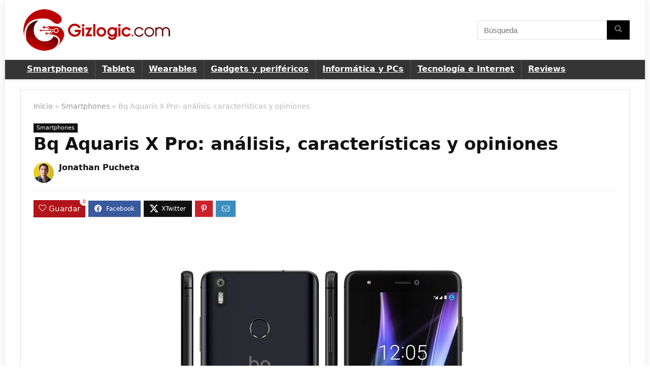

--- FILE ---
content_type: text/css; charset=utf-8
request_url: https://www.gizlogic.com/wp-content/cache/min/1/wp-content/themes/rehub-theme/css/single.css?ver=1722519553
body_size: 996
content:
.float-posts-nav{opacity:0;transition:all .7s ease-in-out}.postNavigation{position:fixed;bottom:0;margin-top:-47px;z-index:9999;height:100px;transition:all .7s ease-in-out}.postNavigation .postnavprev{display:inline-block;background:#DFDFDF;transition:all .4s ease-in-out;vertical-align:middle;position:relative;width:40px;height:100px;color:#fff}.postNavigation .postnavprev:before{position:absolute;font-size:28px;top:50%;margin-top:-14px;line-height:28px}.prevPostBox .postnavprev:before{content:"\f104";left:12px}.nextPostBox .postnavprev:before{content:"\f105";right:12px}.nextPostBox{right:0}.prevPostBox{left:0}.postNavigation .thumbnail{float:right;margin-left:5px;position:relative;width:70px;height:70px;text-align:center}.postNavigation.nextPostBox .thumbnail{float:left;margin-left:0;margin-right:5px}.postNavigation .headline{height:70px;overflow:hidden;position:relative;-webkit-font-smoothing:antialiased;font-size:14px;padding:0 8px}.postNavigation .headline span{font-size:10px;line-height:10px;text-transform:uppercase;letter-spacing:1px;display:block;margin-bottom:8px}.postNavigation .headline h4{margin:0}.postNavigation .inner-prevnext{position:absolute;top:0;height:100%;padding:15px;width:290px;background-color:#fff;color:#111!important;transition:all .2s ease-in-out 0.3s}.postNavigation.nextPostBox .inner-prevnext{margin:0 0 0 40px;left:0}.postNavigation.prevPostBox .inner-prevnext{margin:0 40px 0 0;right:0}.openedprevnext .postNavigation .postnavprev{width:138px}.openedprevnext .prevPostBox .postnavprev:before{left:114px}.openedprevnext .nextPostBox .postnavprev:before{right:114px}.openedprevnext .prevPostBox .postnavprev:hover:before{left:12px}.openedprevnext .nextPostBox .postnavprev:hover:before{right:12px}.postNavigation .postnavprev:hover{color:#fff;width:330px}.postNavigation.nextPostBox .postnavprev:hover .inner-prevnext{margin:0 40px 0 0;opacity:1}.postNavigation.prevPostBox .postnavprev:hover .inner-prevnext{margin:0 0 0 40px;opacity:1}.float-posts-nav.scrollvisible{opacity:1}.breadcrumb{margin-bottom:20px;color:#999;font-size:12px;line-height:14px}.breadcrumb a{color:#666;text-decoration:none}.single .tags p{color:#666;font-size:12px;font-weight:700}.single .tags p .tags-title-post{padding:3px 8px;text-transform:uppercase;background-color:#111;color:#fff;margin:0 4px 8px 0;display:inline-block}.single .tags p a{color:#666;font-size:12px;border:1px solid #ddd;padding:2px 8px;margin:0 4px 8px 0;display:inline-block}.single .full_width .single_custom_bottom .rehub_chimp,.single .full_width .tags,.single .full_width .author_detail_box,.full_width .related_articles,.full_width #comments,.full_width #review_form{max-width:900px;margin:25px auto}#rh-share-sticky.floating{position:-webkit-sticky;position:sticky;top:90px;z-index:1}.single .hotmeter_wrap{margin-bottom:25px}.single .rh-star-ajax .title_star_ajax{font-size:14px;color:#111;display:block;margin-bottom:5px}.single .rh-star-ajax .title_star_ajax span{font-weight:400}@media (max-width:767px){.float-posts-nav{display:none}}